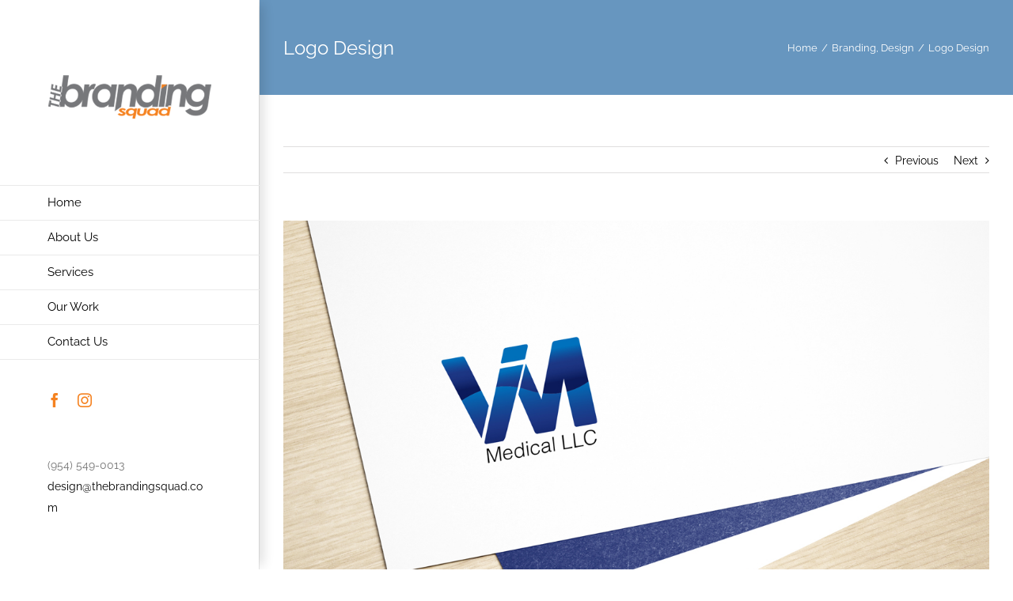

--- FILE ---
content_type: text/html; charset=UTF-8
request_url: https://thebrandingsquad.com/portfolio-items/logo-design/
body_size: 9381
content:

<!DOCTYPE html>
<html class="avada-html-layout-wide" lang="en-US" prefix="og: http://ogp.me/ns# fb: http://ogp.me/ns/fb#">
<head>
	<meta http-equiv="X-UA-Compatible" content="IE=edge" />
	<meta http-equiv="Content-Type" content="text/html; charset=utf-8"/>
	<meta name="viewport" content="width=device-width, initial-scale=1" />
	<title>Logo Design &#8211; The Branding Squad</title>
<meta name='robots' content='max-image-preview:large' />
<link rel='dns-prefetch' href='//s.w.org' />
<link rel="alternate" type="application/rss+xml" title="The Branding Squad &raquo; Feed" href="https://thebrandingsquad.com/feed/" />
<link rel="alternate" type="application/rss+xml" title="The Branding Squad &raquo; Comments Feed" href="https://thebrandingsquad.com/comments/feed/" />
					<link rel="shortcut icon" href="https://thebrandingsquad.com/wp-content/uploads/2019/05/favicon.png" type="image/x-icon" />
		
		
		
		
				<link rel="alternate" type="application/rss+xml" title="The Branding Squad &raquo; Logo Design Comments Feed" href="https://thebrandingsquad.com/portfolio-items/logo-design/feed/" />

		<meta property="og:title" content="Logo Design"/>
		<meta property="og:type" content="article"/>
		<meta property="og:url" content="https://thebrandingsquad.com/portfolio-items/logo-design/"/>
		<meta property="og:site_name" content="The Branding Squad"/>
		<meta property="og:description" content="Logo Concept and Design"/>

									<meta property="og:image" content="https://thebrandingsquad.com/wp-content/uploads/2014/09/papers_1.jpg"/>
									<script type="text/javascript">
			window._wpemojiSettings = {"baseUrl":"https:\/\/s.w.org\/images\/core\/emoji\/13.0.1\/72x72\/","ext":".png","svgUrl":"https:\/\/s.w.org\/images\/core\/emoji\/13.0.1\/svg\/","svgExt":".svg","source":{"concatemoji":"https:\/\/thebrandingsquad.com\/wp-includes\/js\/wp-emoji-release.min.js?ver=5.7.14"}};
			!function(e,a,t){var n,r,o,i=a.createElement("canvas"),p=i.getContext&&i.getContext("2d");function s(e,t){var a=String.fromCharCode;p.clearRect(0,0,i.width,i.height),p.fillText(a.apply(this,e),0,0);e=i.toDataURL();return p.clearRect(0,0,i.width,i.height),p.fillText(a.apply(this,t),0,0),e===i.toDataURL()}function c(e){var t=a.createElement("script");t.src=e,t.defer=t.type="text/javascript",a.getElementsByTagName("head")[0].appendChild(t)}for(o=Array("flag","emoji"),t.supports={everything:!0,everythingExceptFlag:!0},r=0;r<o.length;r++)t.supports[o[r]]=function(e){if(!p||!p.fillText)return!1;switch(p.textBaseline="top",p.font="600 32px Arial",e){case"flag":return s([127987,65039,8205,9895,65039],[127987,65039,8203,9895,65039])?!1:!s([55356,56826,55356,56819],[55356,56826,8203,55356,56819])&&!s([55356,57332,56128,56423,56128,56418,56128,56421,56128,56430,56128,56423,56128,56447],[55356,57332,8203,56128,56423,8203,56128,56418,8203,56128,56421,8203,56128,56430,8203,56128,56423,8203,56128,56447]);case"emoji":return!s([55357,56424,8205,55356,57212],[55357,56424,8203,55356,57212])}return!1}(o[r]),t.supports.everything=t.supports.everything&&t.supports[o[r]],"flag"!==o[r]&&(t.supports.everythingExceptFlag=t.supports.everythingExceptFlag&&t.supports[o[r]]);t.supports.everythingExceptFlag=t.supports.everythingExceptFlag&&!t.supports.flag,t.DOMReady=!1,t.readyCallback=function(){t.DOMReady=!0},t.supports.everything||(n=function(){t.readyCallback()},a.addEventListener?(a.addEventListener("DOMContentLoaded",n,!1),e.addEventListener("load",n,!1)):(e.attachEvent("onload",n),a.attachEvent("onreadystatechange",function(){"complete"===a.readyState&&t.readyCallback()})),(n=t.source||{}).concatemoji?c(n.concatemoji):n.wpemoji&&n.twemoji&&(c(n.twemoji),c(n.wpemoji)))}(window,document,window._wpemojiSettings);
		</script>
		<style type="text/css">
img.wp-smiley,
img.emoji {
	display: inline !important;
	border: none !important;
	box-shadow: none !important;
	height: 1em !important;
	width: 1em !important;
	margin: 0 .07em !important;
	vertical-align: -0.1em !important;
	background: none !important;
	padding: 0 !important;
}
</style>
	<link rel='stylesheet' id='layerslider-css'  href='https://thebrandingsquad.com/wp-content/plugins/LayerSlider/static/layerslider/css/layerslider.css?ver=6.8.2' type='text/css' media='all' />
<link rel='stylesheet' id='rs-plugin-settings-css'  href='https://thebrandingsquad.com/wp-content/plugins/revslider/public/assets/css/settings.css?ver=5.4.8.3' type='text/css' media='all' />
<style id='rs-plugin-settings-inline-css' type='text/css'>
#rs-demo-id {}
</style>
<link rel='stylesheet' id='avada-stylesheet-css'  href='https://thebrandingsquad.com/wp-content/themes/Avada/assets/css/style.min.css?ver=5.9' type='text/css' media='all' />
<!--[if IE]>
<link rel='stylesheet' id='avada-IE-css'  href='https://thebrandingsquad.com/wp-content/themes/Avada/assets/css/ie.min.css?ver=5.9' type='text/css' media='all' />
<style id='avada-IE-inline-css' type='text/css'>
.avada-select-parent .select-arrow{background-color:#ffffff}
.select-arrow{background-color:#ffffff}
</style>
<![endif]-->
<link rel='stylesheet' id='fusion-dynamic-css-css'  href='https://thebrandingsquad.com/wp-content/uploads/fusion-styles/40fc999ef55e68a870164b7070da918b.min.css?ver=5.7.14' type='text/css' media='all' />
<script type='text/javascript' id='layerslider-greensock-js-extra'>
/* <![CDATA[ */
var LS_Meta = {"v":"6.8.2"};
/* ]]> */
</script>
<script type='text/javascript' src='https://thebrandingsquad.com/wp-content/plugins/LayerSlider/static/layerslider/js/greensock.js?ver=1.19.0' id='layerslider-greensock-js'></script>
<script type='text/javascript' src='https://thebrandingsquad.com/wp-includes/js/jquery/jquery.min.js?ver=3.5.1' id='jquery-core-js'></script>
<script type='text/javascript' src='https://thebrandingsquad.com/wp-includes/js/jquery/jquery-migrate.min.js?ver=3.3.2' id='jquery-migrate-js'></script>
<script type='text/javascript' src='https://thebrandingsquad.com/wp-content/plugins/LayerSlider/static/layerslider/js/layerslider.kreaturamedia.jquery.js?ver=6.8.2' id='layerslider-js'></script>
<script type='text/javascript' src='https://thebrandingsquad.com/wp-content/plugins/LayerSlider/static/layerslider/js/layerslider.transitions.js?ver=6.8.2' id='layerslider-transitions-js'></script>
<script type='text/javascript' src='https://thebrandingsquad.com/wp-content/plugins/revslider/public/assets/js/jquery.themepunch.tools.min.js?ver=5.4.8.3' id='tp-tools-js'></script>
<script type='text/javascript' src='https://thebrandingsquad.com/wp-content/plugins/revslider/public/assets/js/jquery.themepunch.revolution.min.js?ver=5.4.8.3' id='revmin-js'></script>
<meta name="generator" content="Powered by LayerSlider 6.8.2 - Multi-Purpose, Responsive, Parallax, Mobile-Friendly Slider Plugin for WordPress." />
<!-- LayerSlider updates and docs at: https://layerslider.kreaturamedia.com -->
<link rel="https://api.w.org/" href="https://thebrandingsquad.com/wp-json/" /><link rel="EditURI" type="application/rsd+xml" title="RSD" href="https://thebrandingsquad.com/xmlrpc.php?rsd" />
<link rel="wlwmanifest" type="application/wlwmanifest+xml" href="https://thebrandingsquad.com/wp-includes/wlwmanifest.xml" /> 
<meta name="generator" content="WordPress 5.7.14" />
<link rel="canonical" href="https://thebrandingsquad.com/portfolio-items/logo-design/" />
<link rel='shortlink' href='https://thebrandingsquad.com/?p=12451' />
<link rel="alternate" type="application/json+oembed" href="https://thebrandingsquad.com/wp-json/oembed/1.0/embed?url=https%3A%2F%2Fthebrandingsquad.com%2Fportfolio-items%2Flogo-design%2F" />
<link rel="alternate" type="text/xml+oembed" href="https://thebrandingsquad.com/wp-json/oembed/1.0/embed?url=https%3A%2F%2Fthebrandingsquad.com%2Fportfolio-items%2Flogo-design%2F&#038;format=xml" />
<style type="text/css">.recentcomments a{display:inline !important;padding:0 !important;margin:0 !important;}</style><meta name="generator" content="Powered by Slider Revolution 5.4.8.3 - responsive, Mobile-Friendly Slider Plugin for WordPress with comfortable drag and drop interface." />
<script type="text/javascript">function setREVStartSize(e){									
						try{ e.c=jQuery(e.c);var i=jQuery(window).width(),t=9999,r=0,n=0,l=0,f=0,s=0,h=0;
							if(e.responsiveLevels&&(jQuery.each(e.responsiveLevels,function(e,f){f>i&&(t=r=f,l=e),i>f&&f>r&&(r=f,n=e)}),t>r&&(l=n)),f=e.gridheight[l]||e.gridheight[0]||e.gridheight,s=e.gridwidth[l]||e.gridwidth[0]||e.gridwidth,h=i/s,h=h>1?1:h,f=Math.round(h*f),"fullscreen"==e.sliderLayout){var u=(e.c.width(),jQuery(window).height());if(void 0!=e.fullScreenOffsetContainer){var c=e.fullScreenOffsetContainer.split(",");if (c) jQuery.each(c,function(e,i){u=jQuery(i).length>0?u-jQuery(i).outerHeight(!0):u}),e.fullScreenOffset.split("%").length>1&&void 0!=e.fullScreenOffset&&e.fullScreenOffset.length>0?u-=jQuery(window).height()*parseInt(e.fullScreenOffset,0)/100:void 0!=e.fullScreenOffset&&e.fullScreenOffset.length>0&&(u-=parseInt(e.fullScreenOffset,0))}f=u}else void 0!=e.minHeight&&f<e.minHeight&&(f=e.minHeight);e.c.closest(".rev_slider_wrapper").css({height:f})					
						}catch(d){console.log("Failure at Presize of Slider:"+d)}						
					};</script>

		
	<script type="text/javascript">
		var doc = document.documentElement;
		doc.setAttribute('data-useragent', navigator.userAgent);
	</script>

	</head>

<body data-rsssl=1 class="avada_portfolio-template-default single single-avada_portfolio postid-12451 single-format-standard fusion-image-hovers fusion-body ltr fusion-sticky-header no-tablet-sticky-header no-mobile-sticky-header no-mobile-slidingbar fusion-disable-outline fusion-sub-menu-fade mobile-logo-pos-left layout-wide-mode side-header side-header-left menu-text-align-left mobile-menu-design-modern fusion-show-pagination-text fusion-header-layout-v1 avada-responsive avada-footer-fx-bg-parallax fusion-search-form-classic fusion-avatar-square">
	<a class="skip-link screen-reader-text" href="#content">Skip to content</a>
				<div id="wrapper" class="">
		<div id="home" style="position:relative;top:-1px;"></div>
							
<div id="side-header-sticky"></div>
<div id="side-header" class="clearfix fusion-mobile-menu-design-modern fusion-sticky-logo-1 fusion-mobile-logo-1 fusion-sticky-menu- header-shadow">
	<div class="side-header-wrapper">
								<div class="side-header-content fusion-logo-left fusion-mobile-logo-1">
				<div class="fusion-logo" data-margin-top="40px" data-margin-bottom="40px" data-margin-left="0px" data-margin-right="0px">
			<a class="fusion-logo-link"  href="https://thebrandingsquad.com/" >

						<!-- standard logo -->
			<img src="https://thebrandingsquad.com/wp-content/uploads/2019/04/agency_logo2x-1.png" srcset="https://thebrandingsquad.com/wp-content/uploads/2019/04/agency_logo2x-1.png 1x, https://thebrandingsquad.com/wp-content/uploads/2019/04/agency_logo2x-150x150-1.png 2x" width="350" height="259" style="max-height:259px;height:auto;" alt="The Branding Squad Logo" data-retina_logo_url="https://thebrandingsquad.com/wp-content/uploads/2019/04/agency_logo2x-150x150-1.png" class="fusion-standard-logo" />

											<!-- mobile logo -->
				<img src="https://thebrandingsquad.com/wp-content/uploads/2019/04/agency_logo_mobile1x.png" srcset="https://thebrandingsquad.com/wp-content/uploads/2019/04/agency_logo_mobile1x.png 1x, https://thebrandingsquad.com/wp-content/uploads/2019/04/agency_logo_mobile2x.png 2x" width="223" height="86" style="max-height:86px;height:auto;" alt="The Branding Squad Logo" data-retina_logo_url="https://thebrandingsquad.com/wp-content/uploads/2019/04/agency_logo_mobile2x.png" class="fusion-mobile-logo" />
			
					</a>
		</div>		</div>
		<div class="fusion-main-menu-container fusion-logo-menu-left">
			<nav class="fusion-main-menu" aria-label="Main Menu"><ul id="menu-agency-main-menu" class="fusion-menu"><li  id="menu-item-10896"  class="menu-item menu-item-type-post_type menu-item-object-page menu-item-home menu-item-10896"  data-item-id="10896"><a  href="https://thebrandingsquad.com/" class="fusion-bar-highlight"><span class="menu-text">Home</span></a></li><li  id="menu-item-10894"  class="menu-item menu-item-type-post_type menu-item-object-page menu-item-10894"  data-item-id="10894"><a  href="https://thebrandingsquad.com/about-us/" class="fusion-bar-highlight"><span class="menu-text">About Us</span></a></li><li  id="menu-item-10891"  class="menu-item menu-item-type-post_type menu-item-object-page menu-item-10891"  data-item-id="10891"><a  href="https://thebrandingsquad.com/services/" class="fusion-bar-highlight"><span class="menu-text">Services</span></a></li><li  id="menu-item-10893"  class="menu-item menu-item-type-post_type menu-item-object-page menu-item-has-children menu-item-10893 fusion-dropdown-menu"  data-item-id="10893"><a  href="https://thebrandingsquad.com/our-work/" class="fusion-bar-highlight"><span class="menu-text">Our Work</span></a><ul role="menu" class="sub-menu"><li  id="menu-item-12363"  class="menu-item menu-item-type-post_type menu-item-object-page menu-item-12363 fusion-dropdown-submenu" ><a  href="https://thebrandingsquad.com/our-work/" class="fusion-bar-highlight"><span>All Projects</span></a></li><li  id="menu-item-13252"  class="menu-item menu-item-type-custom menu-item-object-custom menu-item-13252 fusion-dropdown-submenu" ><a  href="/tbsweb/portfolio-items/branding-identity/" class="fusion-bar-highlight"><span>Case Study 1</span></a></li></ul></li><li  id="menu-item-10892"  class="menu-item menu-item-type-post_type menu-item-object-page menu-item-10892"  data-item-id="10892"><a  href="https://thebrandingsquad.com/contact-us/" class="fusion-bar-highlight"><span class="menu-text">Contact Us</span></a></li></ul></nav>	<div class="fusion-mobile-menu-icons">
							<a href="#" class="fusion-icon fusion-icon-bars" aria-label="Toggle mobile menu" aria-expanded="false"></a>
		
		
		
			</div>
	
<nav class="fusion-mobile-nav-holder fusion-mobile-menu-text-align-left" aria-label="Main Menu Mobile"></nav>

		</div>

		
								
			<div class="side-header-content side-header-content-1-2">
									<div class="side-header-content-1 fusion-clearfix">
					<div class="fusion-social-links-header"><div class="fusion-social-networks"><div class="fusion-social-networks-wrapper"><a  class="fusion-social-network-icon fusion-tooltip fusion-facebook fusion-icon-facebook" style="color:#f58220;" href="https://www.facebook.com/brandingsquadmiami/" target="_blank" rel="noopener noreferrer" data-placement="top" data-title="Facebook" data-toggle="tooltip" title="Facebook"><span class="screen-reader-text">Facebook</span></a><a  class="fusion-social-network-icon fusion-tooltip fusion-instagram fusion-icon-instagram" style="color:#f58220;" href="https://www.instagram.com/thebrandingsquad_corp/" target="_blank" rel="noopener noreferrer" data-placement="top" data-title="Instagram" data-toggle="tooltip" title="Instagram"><span class="screen-reader-text">Instagram</span></a></div></div></div>					</div>
													<div class="side-header-content-2 fusion-clearfix">
					<div class="fusion-contact-info">(954) 549-0013<br /><a href="mailto:&#100;&#101;sign&#64;&#116;he&#98;ra&#110;&#100;ing&#115;qu&#97;d&#46;&#99;&#111;&#109;">&#100;&#101;sign&#64;&#116;he&#98;ra&#110;&#100;ing&#115;qu&#97;d&#46;&#99;&#111;&#109;</a></div>					</div>
							</div>
		
		
					</div>
	<style>
	.side-header-styling-wrapper > div {
		display: none !important;
	}

	.side-header-styling-wrapper .side-header-background-image,
	.side-header-styling-wrapper .side-header-background-color,
	.side-header-styling-wrapper .side-header-border {
		display: block !important;
	}
	</style>
	<div class="side-header-styling-wrapper" style="overflow:hidden;">
		<div class="side-header-background-image"></div>
		<div class="side-header-background-color"></div>
		<div class="side-header-border"></div>
	</div>
</div>

		
		
		<div id="sliders-container">
					</div>
				
		
					<div class="fusion-page-title-bar fusion-page-title-bar-none fusion-page-title-bar-left">
	<div class="fusion-page-title-row">
		<div class="fusion-page-title-wrapper">
			<div class="fusion-page-title-captions">

																			<h1 class="entry-title">Logo Design</h1>

									
				
			</div>

												<div class="fusion-page-title-secondary">
						<div class="fusion-breadcrumbs"><span itemscope itemtype="http://data-vocabulary.org/Breadcrumb"><a itemprop="url" href="https://thebrandingsquad.com"><span itemprop="title">Home</span></a></span><span class="fusion-breadcrumb-sep">/</span><span itemscope itemtype="http://data-vocabulary.org/Breadcrumb"><a itemprop="url" href="https://thebrandingsquad.com/portfolio_category/branding/"><span itemprop="title">Branding</span></a></span>, <span ><a  href="https://thebrandingsquad.com/portfolio_category/graphic-design/"><span >Design</span></a></span><span class="fusion-breadcrumb-sep">/</span><span class="breadcrumb-leaf">Logo Design</span></div>					</div>
							
		</div>
	</div>
</div>
				
				<main id="main" class="clearfix " style="">
			<div class="fusion-row" style="">
<div id="content" class="portfolio-full" style="width: 100%;">
	
				<div class="single-navigation clearfix">
			
											<a href="https://thebrandingsquad.com/portfolio-items/business-cards-2/" rel="prev">Previous</a>
			
			
											<a href="https://thebrandingsquad.com/portfolio-items/website-development/" rel="next">Next</a>
					</div>
	
					<article id="post-12451" class="post-12451 avada_portfolio type-avada_portfolio status-publish format-standard has-post-thumbnail hentry portfolio_category-branding portfolio_category-graphic-design portfolio_skills-branding portfolio_skills-graphic-design portfolio_skills-logo-design">
			
																		<div class="fusion-flexslider flexslider fusion-post-slideshow post-slideshow fusion-flexslider-loading">
							<ul class="slides">
																									<li>
																																												<a href="https://thebrandingsquad.com/wp-content/uploads/2014/09/papers_1.jpg" data-rel="iLightbox[gallery12451]" title="papers_1" data-title="papers_1" data-caption="">
													<span class="screen-reader-text">View Larger Image</span>
													<img width="1170" height="700" src="https://thebrandingsquad.com/wp-content/uploads/2014/09/papers_1.jpg" class="attachment-full size-full wp-post-image" alt="" loading="lazy" />												</a>
																														</li>
																																																																																																																																																																											</ul>
						</div>
												
						<div class="project-content">
				<span class="entry-title rich-snippet-hidden">Logo Design</span><span class="vcard rich-snippet-hidden"><span class="fn"><a href="https://thebrandingsquad.com/author/cef1971/" title="Posts by cef1971" rel="author">cef1971</a></span></span><span class="updated rich-snippet-hidden">2019-04-30T20:56:59+00:00</span>				<div class="project-description post-content fusion-project-description-details" style="">
											<h3 style="">Project Description</h3>										<p>Logo Concept and Design</p>
									</div>

									<div class="project-info">
												<h3>Project Details</h3>
													<div class="project-info-box">
								<h4>Skills Needed:</h4>								<div class="project-terms">
									<a href="https://thebrandingsquad.com/portfolio_skills/branding/" rel="tag">Branding</a><br /><a href="https://thebrandingsquad.com/portfolio_skills/graphic-design/" rel="tag">Design</a><br /><a href="https://thebrandingsquad.com/portfolio_skills/logo-design/" rel="tag">Logo Design</a>								</div>
							</div>
						
													<div class="project-info-box">
								<h4>Categories:</h4>								<div class="project-terms">
									<a href="https://thebrandingsquad.com/portfolio_category/branding/" rel="tag">Branding</a><br /><a href="https://thebrandingsquad.com/portfolio_category/graphic-design/" rel="tag">Design</a>								</div>
							</div>
						
						
						
						
						
						
																	</div>
							</div>

			<div class="portfolio-sep"></div>
															<section class="related-posts single-related-posts">
					<div class="fusion-title fusion-title-size-three sep-" style="margin-top:0px;margin-bottom:30px;">
					<h3 class="title-heading-left" style="margin:0;">
						Related Projects					</h3>
					<div class="title-sep-container">
						<div class="title-sep sep-"></div>
					</div>
				</div>
				
	
	
	
	
				<div class="fusion-carousel fusion-carousel-title-below-image" data-imagesize="fixed" data-metacontent="yes" data-autoplay="no" data-touchscroll="no" data-columns="3" data-itemmargin="20px" data-itemwidth="180" data-touchscroll="yes" data-scrollitems="">
		<div class="fusion-carousel-positioner">
			<ul class="fusion-carousel-holder">
																							<li class="fusion-carousel-item">
						<div class="fusion-carousel-item-wrapper">
							

<div  class="fusion-image-wrapper fusion-image-size-fixed" aria-haspopup="true">
	
	
				<img src="https://thebrandingsquad.com/wp-content/uploads/2019/05/vehicle-wrap-500x383.jpg" srcset="https://thebrandingsquad.com/wp-content/uploads/2019/05/vehicle-wrap-500x383.jpg 1x, https://thebrandingsquad.com/wp-content/uploads/2019/05/vehicle-wrap-500x383@2x.jpg 2x" width="500" height="383" alt="Vehicle Wrap" />


		<div class="fusion-rollover">
	<div class="fusion-rollover-content">

														<a class="fusion-rollover-link" href="https://thebrandingsquad.com/portfolio-items/vehicle-wrap/">Vehicle Wrap</a>
			
														
								
													<div class="fusion-rollover-sep"></div>
				
																		<a class="fusion-rollover-gallery" href="https://thebrandingsquad.com/wp-content/uploads/2019/05/vehicle-wrap.jpg" data-id="13325" data-rel="iLightbox[gallery]" data-title="vehicle-wrap" data-caption="">
						Gallery					</a>
														
				
								
								
		
				<a class="fusion-link-wrapper" href="https://thebrandingsquad.com/portfolio-items/vehicle-wrap/" aria-label="Vehicle Wrap"></a>
	</div>
</div>

	
</div>
																							<h4 class="fusion-carousel-title">
									<a class="fusion-related-posts-title-link" href="https://thebrandingsquad.com/portfolio-items/vehicle-wrap/" target="_self" title="Vehicle Wrap">Vehicle Wrap</a>
								</h4>

								<div class="fusion-carousel-meta">
									<span class="fusion-date">May 2nd, 2019</span>

																			<span class="fusion-inline-sep">|</span>
										<span><a href="https://thebrandingsquad.com/portfolio-items/vehicle-wrap/#respond">0 Comments</a></span>
																	</div><!-- fusion-carousel-meta -->
													</div><!-- fusion-carousel-item-wrapper -->
					</li>
																			<li class="fusion-carousel-item">
						<div class="fusion-carousel-item-wrapper">
							

<div  class="fusion-image-wrapper fusion-image-size-fixed" aria-haspopup="true">
	
	
				<img src="https://thebrandingsquad.com/wp-content/uploads/2019/05/cd-booklets-500x383.jpg" srcset="https://thebrandingsquad.com/wp-content/uploads/2019/05/cd-booklets-500x383.jpg 1x, https://thebrandingsquad.com/wp-content/uploads/2019/05/cd-booklets-500x383@2x.jpg 2x" width="500" height="383" alt="CD Booklets" />


		<div class="fusion-rollover">
	<div class="fusion-rollover-content">

														<a class="fusion-rollover-link" href="https://thebrandingsquad.com/portfolio-items/cd-booklets/">CD Booklets</a>
			
														
								
													<div class="fusion-rollover-sep"></div>
				
																		<a class="fusion-rollover-gallery" href="https://thebrandingsquad.com/wp-content/uploads/2019/05/cd-booklets.jpg" data-id="13306" data-rel="iLightbox[gallery]" data-title="cd-booklets" data-caption="">
						Gallery					</a>
														
				
								
								
		
				<a class="fusion-link-wrapper" href="https://thebrandingsquad.com/portfolio-items/cd-booklets/" aria-label="CD Booklets"></a>
	</div>
</div>

	
</div>
																							<h4 class="fusion-carousel-title">
									<a class="fusion-related-posts-title-link" href="https://thebrandingsquad.com/portfolio-items/cd-booklets/" target="_self" title="CD Booklets">CD Booklets</a>
								</h4>

								<div class="fusion-carousel-meta">
									<span class="fusion-date">May 1st, 2019</span>

																			<span class="fusion-inline-sep">|</span>
										<span><a href="https://thebrandingsquad.com/portfolio-items/cd-booklets/#respond">0 Comments</a></span>
																	</div><!-- fusion-carousel-meta -->
													</div><!-- fusion-carousel-item-wrapper -->
					</li>
																			<li class="fusion-carousel-item">
						<div class="fusion-carousel-item-wrapper">
							

<div  class="fusion-image-wrapper fusion-image-size-fixed" aria-haspopup="true">
	
	
				<img src="https://thebrandingsquad.com/wp-content/uploads/2014/09/bus_cards_1-500x383.jpg" srcset="https://thebrandingsquad.com/wp-content/uploads/2014/09/bus_cards_1-500x383.jpg 1x, https://thebrandingsquad.com/wp-content/uploads/2014/09/bus_cards_1-500x383@2x.jpg 2x" width="500" height="383" alt="Branding Identity" />


		<div class="fusion-rollover">
	<div class="fusion-rollover-content">

														<a class="fusion-rollover-link" href="https://thebrandingsquad.com/portfolio-items/branding-identity/">Branding Identity</a>
			
														
								
													<div class="fusion-rollover-sep"></div>
				
																		<a class="fusion-rollover-gallery" href="https://thebrandingsquad.com/wp-content/uploads/2014/09/bus_cards_1.jpg" data-id="10863" data-rel="iLightbox[gallery]" data-title="bus_cards_1" data-caption="">
						Gallery					</a>
														
				
								
								
		
				<a class="fusion-link-wrapper" href="https://thebrandingsquad.com/portfolio-items/branding-identity/" aria-label="Branding Identity"></a>
	</div>
</div>

	
</div>
																							<h4 class="fusion-carousel-title">
									<a class="fusion-related-posts-title-link" href="https://thebrandingsquad.com/portfolio-items/branding-identity/" target="_self" title="Branding Identity">Branding Identity</a>
								</h4>

								<div class="fusion-carousel-meta">
									<span class="fusion-date">September 10th, 2014</span>

																			<span class="fusion-inline-sep">|</span>
										<span><a href="https://thebrandingsquad.com/portfolio-items/branding-identity/#respond">0 Comments</a></span>
																	</div><!-- fusion-carousel-meta -->
													</div><!-- fusion-carousel-item-wrapper -->
					</li>
																			<li class="fusion-carousel-item">
						<div class="fusion-carousel-item-wrapper">
							

<div  class="fusion-image-wrapper fusion-image-size-fixed" aria-haspopup="true">
	
	
				<img src="https://thebrandingsquad.com/wp-content/uploads/2014/09/bc-michin-1-500x383.jpg" srcset="https://thebrandingsquad.com/wp-content/uploads/2014/09/bc-michin-1-500x383.jpg 1x, https://thebrandingsquad.com/wp-content/uploads/2014/09/bc-michin-1-500x383@2x.jpg 2x" width="500" height="383" alt="Business Cards" />


		<div class="fusion-rollover">
	<div class="fusion-rollover-content">

														<a class="fusion-rollover-link" href="https://thebrandingsquad.com/portfolio-items/business-cards/">Business Cards</a>
			
														
								
													<div class="fusion-rollover-sep"></div>
				
																		<a class="fusion-rollover-gallery" href="https://thebrandingsquad.com/wp-content/uploads/2014/09/bc-michin-1.jpg" data-id="10825" data-rel="iLightbox[gallery]" data-title="bc-michin" data-caption="">
						Gallery					</a>
														
				
								
								
		
				<a class="fusion-link-wrapper" href="https://thebrandingsquad.com/portfolio-items/business-cards/" aria-label="Business Cards"></a>
	</div>
</div>

	
</div>
																							<h4 class="fusion-carousel-title">
									<a class="fusion-related-posts-title-link" href="https://thebrandingsquad.com/portfolio-items/business-cards/" target="_self" title="Business Cards">Business Cards</a>
								</h4>

								<div class="fusion-carousel-meta">
									<span class="fusion-date">September 10th, 2014</span>

																			<span class="fusion-inline-sep">|</span>
										<span><a href="https://thebrandingsquad.com/portfolio-items/business-cards/#respond">0 Comments</a></span>
																	</div><!-- fusion-carousel-meta -->
													</div><!-- fusion-carousel-item-wrapper -->
					</li>
																			<li class="fusion-carousel-item">
						<div class="fusion-carousel-item-wrapper">
							

<div  class="fusion-image-wrapper fusion-image-size-fixed" aria-haspopup="true">
	
	
				<img src="https://thebrandingsquad.com/wp-content/uploads/2014/09/controls-500x383.jpg" srcset="https://thebrandingsquad.com/wp-content/uploads/2014/09/controls-500x383.jpg 1x, https://thebrandingsquad.com/wp-content/uploads/2014/09/controls-500x383@2x.jpg 2x" width="500" height="383" alt="Business Cards" />


		<div class="fusion-rollover">
	<div class="fusion-rollover-content">

														<a class="fusion-rollover-link" href="https://thebrandingsquad.com/portfolio-items/business-cards-2/">Business Cards</a>
			
														
								
													<div class="fusion-rollover-sep"></div>
				
																		<a class="fusion-rollover-gallery" href="https://thebrandingsquad.com/wp-content/uploads/2014/09/controls.jpg" data-id="10845" data-rel="iLightbox[gallery]" data-title="controls" data-caption="">
						Gallery					</a>
														
				
								
								
		
				<a class="fusion-link-wrapper" href="https://thebrandingsquad.com/portfolio-items/business-cards-2/" aria-label="Business Cards"></a>
	</div>
</div>

	
</div>
																							<h4 class="fusion-carousel-title">
									<a class="fusion-related-posts-title-link" href="https://thebrandingsquad.com/portfolio-items/business-cards-2/" target="_self" title="Business Cards">Business Cards</a>
								</h4>

								<div class="fusion-carousel-meta">
									<span class="fusion-date">September 10th, 2014</span>

																			<span class="fusion-inline-sep">|</span>
										<span><a href="https://thebrandingsquad.com/portfolio-items/business-cards-2/#respond">0 Comments</a></span>
																	</div><!-- fusion-carousel-meta -->
													</div><!-- fusion-carousel-item-wrapper -->
					</li>
																			<li class="fusion-carousel-item">
						<div class="fusion-carousel-item-wrapper">
							

<div  class="fusion-image-wrapper fusion-image-size-fixed" aria-haspopup="true">
	
	
				<img src="https://thebrandingsquad.com/wp-content/uploads/2014/09/tshirt-500x383.jpg" srcset="https://thebrandingsquad.com/wp-content/uploads/2014/09/tshirt-500x383.jpg 1x, https://thebrandingsquad.com/wp-content/uploads/2014/09/tshirt-500x383@2x.jpg 2x" width="500" height="383" alt="T-Shirt Printing" />


		<div class="fusion-rollover">
	<div class="fusion-rollover-content">

														<a class="fusion-rollover-link" href="https://thebrandingsquad.com/portfolio-items/iaculis-eu-gigni/">T-Shirt Printing</a>
			
														
								
													<div class="fusion-rollover-sep"></div>
				
																		<a class="fusion-rollover-gallery" href="https://thebrandingsquad.com/wp-content/uploads/2014/09/tshirt.jpg" data-id="10847" data-rel="iLightbox[gallery]" data-title="tshirt" data-caption="">
						Gallery					</a>
														
				
								
								
		
				<a class="fusion-link-wrapper" href="https://thebrandingsquad.com/portfolio-items/iaculis-eu-gigni/" aria-label="T-Shirt Printing"></a>
	</div>
</div>

	
</div>
																							<h4 class="fusion-carousel-title">
									<a class="fusion-related-posts-title-link" href="https://thebrandingsquad.com/portfolio-items/iaculis-eu-gigni/" target="_self" title="T-Shirt Printing">T-Shirt Printing</a>
								</h4>

								<div class="fusion-carousel-meta">
									<span class="fusion-date">September 10th, 2014</span>

																			<span class="fusion-inline-sep">|</span>
										<span><a href="https://thebrandingsquad.com/portfolio-items/iaculis-eu-gigni/#respond">0 Comments</a></span>
																	</div><!-- fusion-carousel-meta -->
													</div><!-- fusion-carousel-item-wrapper -->
					</li>
																			<li class="fusion-carousel-item">
						<div class="fusion-carousel-item-wrapper">
							

<div  class="fusion-image-wrapper fusion-image-size-fixed" aria-haspopup="true">
	
	
				<img src="https://thebrandingsquad.com/wp-content/uploads/2014/09/icon-500x383.jpg" srcset="https://thebrandingsquad.com/wp-content/uploads/2014/09/icon-500x383.jpg 1x, https://thebrandingsquad.com/wp-content/uploads/2014/09/icon-500x383@2x.jpg 2x" width="500" height="383" alt="Flyers and Postcards" />


		<div class="fusion-rollover">
	<div class="fusion-rollover-content">

														<a class="fusion-rollover-link" href="https://thebrandingsquad.com/portfolio-items/flyers-postcards/">Flyers and Postcards</a>
			
														
								
													<div class="fusion-rollover-sep"></div>
				
																		<a class="fusion-rollover-gallery" href="https://thebrandingsquad.com/wp-content/uploads/2014/09/icon.jpg" data-id="10850" data-rel="iLightbox[gallery]" data-title="icon" data-caption="">
						Gallery					</a>
														
				
								
								
		
				<a class="fusion-link-wrapper" href="https://thebrandingsquad.com/portfolio-items/flyers-postcards/" aria-label="Flyers and Postcards"></a>
	</div>
</div>

	
</div>
																							<h4 class="fusion-carousel-title">
									<a class="fusion-related-posts-title-link" href="https://thebrandingsquad.com/portfolio-items/flyers-postcards/" target="_self" title="Flyers and Postcards">Flyers and Postcards</a>
								</h4>

								<div class="fusion-carousel-meta">
									<span class="fusion-date">September 10th, 2014</span>

																			<span class="fusion-inline-sep">|</span>
										<span><a href="https://thebrandingsquad.com/portfolio-items/flyers-postcards/#respond">0 Comments</a></span>
																	</div><!-- fusion-carousel-meta -->
													</div><!-- fusion-carousel-item-wrapper -->
					</li>
																			<li class="fusion-carousel-item">
						<div class="fusion-carousel-item-wrapper">
							

<div  class="fusion-image-wrapper fusion-image-size-fixed" aria-haspopup="true">
	
	
				<img src="https://thebrandingsquad.com/wp-content/uploads/2014/09/cd_1-500x383.jpg" srcset="https://thebrandingsquad.com/wp-content/uploads/2014/09/cd_1-500x383.jpg 1x, https://thebrandingsquad.com/wp-content/uploads/2014/09/cd_1-500x383@2x.jpg 2x" width="500" height="383" alt="Logo Design" />


		<div class="fusion-rollover">
	<div class="fusion-rollover-content">

														<a class="fusion-rollover-link" href="https://thebrandingsquad.com/portfolio-items/logo-design-2/">Logo Design</a>
			
														
								
													<div class="fusion-rollover-sep"></div>
				
																		<a class="fusion-rollover-gallery" href="https://thebrandingsquad.com/wp-content/uploads/2014/09/cd_1.jpg" data-id="10855" data-rel="iLightbox[gallery]" data-title="cd_1" data-caption="">
						Gallery					</a>
														
				
								
								
		
				<a class="fusion-link-wrapper" href="https://thebrandingsquad.com/portfolio-items/logo-design-2/" aria-label="Logo Design"></a>
	</div>
</div>

	
</div>
																							<h4 class="fusion-carousel-title">
									<a class="fusion-related-posts-title-link" href="https://thebrandingsquad.com/portfolio-items/logo-design-2/" target="_self" title="Logo Design">Logo Design</a>
								</h4>

								<div class="fusion-carousel-meta">
									<span class="fusion-date">September 10th, 2014</span>

																			<span class="fusion-inline-sep">|</span>
										<span><a href="https://thebrandingsquad.com/portfolio-items/logo-design-2/#respond">0 Comments</a></span>
																	</div><!-- fusion-carousel-meta -->
													</div><!-- fusion-carousel-item-wrapper -->
					</li>
							</ul><!-- fusion-carousel-holder -->
										<div class="fusion-carousel-nav">
					<span class="fusion-nav-prev"></span>
					<span class="fusion-nav-next"></span>
				</div>
			
		</div><!-- fusion-carousel-positioner -->
	</div><!-- fusion-carousel -->
</section><!-- related-posts -->


													</article>
	</div>
					
				</div>  <!-- fusion-row -->
			</main>  <!-- #main -->
			
			
			
										
				<div class="fusion-footer">
					
	
	<footer id="footer" class="fusion-footer-copyright-area">
		<div class="fusion-row">
			<div class="fusion-copyright-content">

				<div class="fusion-copyright-notice">
		<div>
		© Copyright - <script>document.write(new Date().getFullYear());</script>   |   The Branding Squad   |   All Rights Reserved	</div>
</div>
<div class="fusion-social-links-footer">
	<div class="fusion-social-networks"><div class="fusion-social-networks-wrapper"><a  class="fusion-social-network-icon fusion-tooltip fusion-facebook fusion-icon-facebook" style="color:#f58220;" href="https://www.facebook.com/brandingsquadmiami/" target="_blank" rel="noopener noreferrer" data-placement="top" data-title="Facebook" data-toggle="tooltip" title="Facebook"><span class="screen-reader-text">Facebook</span></a><a  class="fusion-social-network-icon fusion-tooltip fusion-instagram fusion-icon-instagram" style="color:#f58220;" href="https://www.instagram.com/thebrandingsquad_corp/" target="_blank" rel="noopener noreferrer" data-placement="top" data-title="Instagram" data-toggle="tooltip" title="Instagram"><span class="screen-reader-text">Instagram</span></a></div></div></div>

			</div> <!-- fusion-fusion-copyright-content -->
		</div> <!-- fusion-row -->
	</footer> <!-- #footer -->
				</div> <!-- fusion-footer -->

									</div> <!-- wrapper -->

								<a class="fusion-one-page-text-link fusion-page-load-link"></a>

						<script type="text/javascript">
				jQuery( document ).ready( function() {
					var ajaxurl = 'https://thebrandingsquad.com/wp-admin/admin-ajax.php';
					if ( 0 < jQuery( '.fusion-login-nonce' ).length ) {
						jQuery.get( ajaxurl, { 'action': 'fusion_login_nonce' }, function( response ) {
							jQuery( '.fusion-login-nonce' ).html( response );
						});
					}
				});
				</script>
				<script type='text/javascript' id='contact-form-7-js-extra'>
/* <![CDATA[ */
var wpcf7 = {"apiSettings":{"root":"https:\/\/thebrandingsquad.com\/wp-json\/contact-form-7\/v1","namespace":"contact-form-7\/v1"}};
/* ]]> */
</script>
<script type='text/javascript' src='https://thebrandingsquad.com/wp-content/plugins/contact-form-7/includes/js/scripts.js?ver=5.1.1' id='contact-form-7-js'></script>
<script type='text/javascript' src='https://thebrandingsquad.com/wp-includes/js/comment-reply.min.js?ver=5.7.14' id='comment-reply-js'></script>
<script type='text/javascript' src='https://thebrandingsquad.com/wp-content/themes/Avada/includes/lib/assets/min/js/library/isotope.js?ver=3.0.4' id='isotope-js'></script>
<script type='text/javascript' src='https://thebrandingsquad.com/wp-content/themes/Avada/includes/lib/assets/min/js/library/jquery.infinitescroll.js?ver=2.1' id='jquery-infinite-scroll-js'></script>
<script type='text/javascript' src='https://thebrandingsquad.com/wp-content/plugins/fusion-core/js/min/avada-faqs.js?ver=1' id='avada-faqs-js'></script>
<script type='text/javascript' src='https://thebrandingsquad.com/wp-content/themes/Avada/includes/lib/assets/min/js/library/modernizr.js?ver=3.3.1' id='modernizr-js'></script>
<script type='text/javascript' src='https://thebrandingsquad.com/wp-content/themes/Avada/includes/lib/assets/min/js/library/jquery.fitvids.js?ver=1.1' id='jquery-fitvids-js'></script>
<script type='text/javascript' id='fusion-video-general-js-extra'>
/* <![CDATA[ */
var fusionVideoGeneralVars = {"status_vimeo":"1","status_yt":"1"};
/* ]]> */
</script>
<script type='text/javascript' src='https://thebrandingsquad.com/wp-content/themes/Avada/includes/lib/assets/min/js/library/fusion-video-general.js?ver=1' id='fusion-video-general-js'></script>
<script type='text/javascript' id='jquery-lightbox-js-extra'>
/* <![CDATA[ */
var fusionLightboxVideoVars = {"lightbox_video_width":"1280","lightbox_video_height":"720"};
/* ]]> */
</script>
<script type='text/javascript' src='https://thebrandingsquad.com/wp-content/themes/Avada/includes/lib/assets/min/js/library/jquery.ilightbox.js?ver=2.2.3' id='jquery-lightbox-js'></script>
<script type='text/javascript' src='https://thebrandingsquad.com/wp-content/themes/Avada/includes/lib/assets/min/js/library/jquery.mousewheel.js?ver=3.0.6' id='jquery-mousewheel-js'></script>
<script type='text/javascript' id='fusion-lightbox-js-extra'>
/* <![CDATA[ */
var fusionLightboxVars = {"status_lightbox":"1","lightbox_gallery":"","lightbox_skin":"metro-white","lightbox_title":"","lightbox_arrows":"1","lightbox_slideshow_speed":"5000","lightbox_autoplay":"","lightbox_opacity":"0.95","lightbox_desc":"1","lightbox_social":"","lightbox_deeplinking":"1","lightbox_path":"horizontal","lightbox_post_images":"1","lightbox_animation_speed":"Fast"};
/* ]]> */
</script>
<script type='text/javascript' src='https://thebrandingsquad.com/wp-content/themes/Avada/includes/lib/assets/min/js/general/fusion-lightbox.js?ver=1' id='fusion-lightbox-js'></script>
<script type='text/javascript' src='https://thebrandingsquad.com/wp-content/themes/Avada/includes/lib/assets/min/js/library/imagesLoaded.js?ver=3.1.8' id='images-loaded-js'></script>
<script type='text/javascript' src='https://thebrandingsquad.com/wp-content/themes/Avada/includes/lib/assets/min/js/library/packery.js?ver=2.0.0' id='packery-js'></script>
<script type='text/javascript' id='avada-portfolio-js-extra'>
/* <![CDATA[ */
var avadaPortfolioVars = {"lightbox_behavior":"all","infinite_finished_msg":"<em>All items displayed.<\/em>","infinite_blog_text":"<em>Loading the next set of posts...<\/em>","content_break_point":"800"};
/* ]]> */
</script>
<script type='text/javascript' src='https://thebrandingsquad.com/wp-content/plugins/fusion-core/js/min/avada-portfolio.js?ver=1' id='avada-portfolio-js'></script>
<script type='text/javascript' src='https://thebrandingsquad.com/wp-content/plugins/fusion-builder/assets/js/min/general/fusion-syntax-highlighter.js?ver=1' id='fusion-syntax-highlighter-js'></script>
<script type='text/javascript' src='https://thebrandingsquad.com/wp-content/plugins/fusion-builder/assets/js/min/library/jquery.event.move.js?ver=2.0' id='jquery-event-move-js'></script>
<script type='text/javascript' src='https://thebrandingsquad.com/wp-content/plugins/fusion-builder/assets/js/min/general/fusion-image-before-after.js?ver=1.0' id='fusion-image-before-after-js'></script>
<script type='text/javascript' src='https://thebrandingsquad.com/wp-content/themes/Avada/includes/lib/assets/min/js/library/cssua.js?ver=2.1.28' id='cssua-js'></script>
<script type='text/javascript' src='https://thebrandingsquad.com/wp-content/themes/Avada/includes/lib/assets/min/js/library/jquery.waypoints.js?ver=2.0.3' id='jquery-waypoints-js'></script>
<script type='text/javascript' src='https://thebrandingsquad.com/wp-content/themes/Avada/includes/lib/assets/min/js/general/fusion-waypoints.js?ver=1' id='fusion-waypoints-js'></script>
<script type='text/javascript' id='fusion-animations-js-extra'>
/* <![CDATA[ */
var fusionAnimationsVars = {"disable_mobile_animate_css":"0"};
/* ]]> */
</script>
<script type='text/javascript' src='https://thebrandingsquad.com/wp-content/plugins/fusion-builder/assets/js/min/general/fusion-animations.js?ver=1' id='fusion-animations-js'></script>
<script type='text/javascript' src='https://thebrandingsquad.com/wp-content/plugins/fusion-builder/assets/js/min/library/jquery.countTo.js?ver=1' id='jquery-count-to-js'></script>
<script type='text/javascript' src='https://thebrandingsquad.com/wp-content/themes/Avada/includes/lib/assets/min/js/library/jquery.appear.js?ver=1' id='jquery-appear-js'></script>
<script type='text/javascript' id='fusion-counters-box-js-extra'>
/* <![CDATA[ */
var fusionCountersBox = {"counter_box_speed":"1000"};
/* ]]> */
</script>
<script type='text/javascript' src='https://thebrandingsquad.com/wp-content/plugins/fusion-builder/assets/js/min/general/fusion-counters-box.js?ver=1' id='fusion-counters-box-js'></script>
<script type='text/javascript' src='https://thebrandingsquad.com/wp-content/themes/Avada/includes/lib/assets/min/js/library/bootstrap.transition.js?ver=3.3.6' id='bootstrap-transition-js'></script>
<script type='text/javascript' src='https://thebrandingsquad.com/wp-content/themes/Avada/includes/lib/assets/min/js/library/bootstrap.tab.js?ver=3.1.1' id='bootstrap-tab-js'></script>
<script type='text/javascript' id='fusion-tabs-js-extra'>
/* <![CDATA[ */
var fusionTabVars = {"content_break_point":"800"};
/* ]]> */
</script>
<script type='text/javascript' src='https://thebrandingsquad.com/wp-content/plugins/fusion-builder/assets/js/min/general/fusion-tabs.js?ver=1' id='fusion-tabs-js'></script>
<script type='text/javascript' src='https://thebrandingsquad.com/wp-content/themes/Avada/includes/lib/assets/min/js/library/jquery.easyPieChart.js?ver=2.1.7' id='jquery-easy-pie-chart-js'></script>
<script type='text/javascript' src='https://thebrandingsquad.com/wp-content/plugins/fusion-builder/assets/js/min/general/fusion-counters-circle.js?ver=1' id='fusion-counters-circle-js'></script>
<script type='text/javascript' src='https://thebrandingsquad.com/wp-content/themes/Avada/includes/lib/assets/min/js/library/jquery.cycle.js?ver=3.0.3' id='jquery-cycle-js'></script>
<script type='text/javascript' id='fusion-testimonials-js-extra'>
/* <![CDATA[ */
var fusionTestimonialVars = {"testimonials_speed":"10500"};
/* ]]> */
</script>
<script type='text/javascript' src='https://thebrandingsquad.com/wp-content/plugins/fusion-builder/assets/js/min/general/fusion-testimonials.js?ver=1' id='fusion-testimonials-js'></script>
<script type='text/javascript' src='https://thebrandingsquad.com/wp-content/themes/Avada/includes/lib/assets/min/js/library/jquery.fade.js?ver=1' id='jquery-fade-js'></script>
<script type='text/javascript' src='https://thebrandingsquad.com/wp-content/themes/Avada/includes/lib/assets/min/js/library/jquery.requestAnimationFrame.js?ver=1' id='jquery-request-animation-frame-js'></script>
<script type='text/javascript' src='https://thebrandingsquad.com/wp-content/themes/Avada/includes/lib/assets/min/js/library/fusion-parallax.js?ver=1' id='fusion-parallax-js'></script>
<script type='text/javascript' id='fusion-video-bg-js-extra'>
/* <![CDATA[ */
var fusionVideoBgVars = {"status_vimeo":"1","status_yt":"1"};
/* ]]> */
</script>
<script type='text/javascript' src='https://thebrandingsquad.com/wp-content/themes/Avada/includes/lib/assets/min/js/library/fusion-video-bg.js?ver=1' id='fusion-video-bg-js'></script>
<script type='text/javascript' id='fusion-container-js-extra'>
/* <![CDATA[ */
var fusionContainerVars = {"content_break_point":"800","container_hundred_percent_height_mobile":"0","is_sticky_header_transparent":"0"};
/* ]]> */
</script>
<script type='text/javascript' src='https://thebrandingsquad.com/wp-content/plugins/fusion-builder/assets/js/min/general/fusion-container.js?ver=1' id='fusion-container-js'></script>
<script type='text/javascript' id='fusion-column-bg-image-js-extra'>
/* <![CDATA[ */
var fusionBgImageVars = {"content_break_point":"800"};
/* ]]> */
</script>
<script type='text/javascript' src='https://thebrandingsquad.com/wp-content/plugins/fusion-builder/assets/js/min/general/fusion-column-bg-image.js?ver=1' id='fusion-column-bg-image-js'></script>
<script type='text/javascript' id='fusion-equal-heights-js-extra'>
/* <![CDATA[ */
var fusionEqualHeightVars = {"content_break_point":"800"};
/* ]]> */
</script>
<script type='text/javascript' src='https://thebrandingsquad.com/wp-content/themes/Avada/includes/lib/assets/min/js/general/fusion-equal-heights.js?ver=1' id='fusion-equal-heights-js'></script>
<script type='text/javascript' src='https://thebrandingsquad.com/wp-content/plugins/fusion-builder/assets/js/min/general/fusion-column.js?ver=1' id='fusion-column-js'></script>
<script type='text/javascript' id='jquery-fusion-maps-js-extra'>
/* <![CDATA[ */
var fusionMapsVars = {"admin_ajax":"https:\/\/thebrandingsquad.com\/wp-admin\/admin-ajax.php"};
/* ]]> */
</script>
<script type='text/javascript' src='https://thebrandingsquad.com/wp-content/themes/Avada/includes/lib/assets/min/js/library/jquery.fusion_maps.js?ver=2.2.2' id='jquery-fusion-maps-js'></script>
<script type='text/javascript' src='https://thebrandingsquad.com/wp-content/themes/Avada/includes/lib/assets/min/js/general/fusion-google-map.js?ver=1' id='fusion-google-map-js'></script>
<script type='text/javascript' src='https://thebrandingsquad.com/wp-content/plugins/fusion-builder/assets/js/min/general/fusion-events.js?ver=1' id='fusion-events-js'></script>
<script type='text/javascript' src='https://thebrandingsquad.com/wp-content/plugins/fusion-builder/assets/js/min/general/fusion-gallery.js?ver=1' id='fusion-gallery-js'></script>
<script type='text/javascript' src='https://thebrandingsquad.com/wp-content/plugins/fusion-builder/assets/js/min/library/jquery.countdown.js?ver=1.0' id='jquery-count-down-js'></script>
<script type='text/javascript' src='https://thebrandingsquad.com/wp-content/plugins/fusion-builder/assets/js/min/general/fusion-countdown.js?ver=1' id='fusion-count-down-js'></script>
<script type='text/javascript' id='fusion-recent-posts-js-extra'>
/* <![CDATA[ */
var fusionRecentPostsVars = {"infinite_loading_text":"<em>Loading the next set of posts...<\/em>","infinite_finished_msg":"<em>All items displayed.<\/em>","slideshow_autoplay":"1","slideshow_speed":"7000","pagination_video_slide":"","status_yt":"1"};
/* ]]> */
</script>
<script type='text/javascript' src='https://thebrandingsquad.com/wp-content/plugins/fusion-builder/assets/js/min/general/fusion-recent-posts.js?ver=1' id='fusion-recent-posts-js'></script>
<script type='text/javascript' src='https://thebrandingsquad.com/wp-content/plugins/fusion-builder/assets/js/min/general/fusion-content-boxes.js?ver=1' id='fusion-content-boxes-js'></script>
<script type='text/javascript' src='https://thebrandingsquad.com/wp-content/themes/Avada/includes/lib/assets/min/js/library/bootstrap.collapse.js?ver=3.1.1' id='bootstrap-collapse-js'></script>
<script type='text/javascript' src='https://thebrandingsquad.com/wp-content/plugins/fusion-builder/assets/js/min/general/fusion-toggles.js?ver=1' id='fusion-toggles-js'></script>
<script type='text/javascript' src='https://thebrandingsquad.com/wp-content/plugins/fusion-builder/assets/js/min/library/Chart.js?ver=2.7.1' id='fusion-chartjs-js'></script>
<script type='text/javascript' src='https://thebrandingsquad.com/wp-content/plugins/fusion-builder/assets/js/min/general/fusion-chart.js?ver=1' id='fusion-chart-js'></script>
<script type='text/javascript' src='https://thebrandingsquad.com/wp-content/plugins/fusion-builder/assets/js/min/general/fusion-title.js?ver=1' id='fusion-title-js'></script>
<script type='text/javascript' src='https://thebrandingsquad.com/wp-content/themes/Avada/includes/lib/assets/min/js/library/bootstrap.modal.js?ver=3.1.1' id='bootstrap-modal-js'></script>
<script type='text/javascript' src='https://thebrandingsquad.com/wp-content/plugins/fusion-builder/assets/js/min/general/fusion-modal.js?ver=1' id='fusion-modal-js'></script>
<script type='text/javascript' src='https://thebrandingsquad.com/wp-content/plugins/fusion-builder/assets/js/min/general/fusion-flip-boxes.js?ver=1' id='fusion-flip-boxes-js'></script>
<script type='text/javascript' src='https://thebrandingsquad.com/wp-content/plugins/fusion-builder/assets/js/min/general/fusion-progress.js?ver=1' id='fusion-progress-js'></script>
<script type='text/javascript' src='https://thebrandingsquad.com/wp-content/themes/Avada/includes/lib/assets/min/js/library/vimeoPlayer.js?ver=2.2.1' id='vimeo-player-js'></script>
<script type='text/javascript' id='fusion-video-js-extra'>
/* <![CDATA[ */
var fusionVideoVars = {"status_vimeo":"1"};
/* ]]> */
</script>
<script type='text/javascript' src='https://thebrandingsquad.com/wp-content/plugins/fusion-builder/assets/js/min/general/fusion-video.js?ver=1' id='fusion-video-js'></script>
<script type='text/javascript' src='https://thebrandingsquad.com/wp-content/themes/Avada/includes/lib/assets/min/js/library/jquery.hoverintent.js?ver=1' id='jquery-hover-intent-js'></script>
<script type='text/javascript' src='https://thebrandingsquad.com/wp-content/themes/Avada/assets/min/js/general/avada-vertical-menu-widget.js?ver=1' id='avada-vertical-menu-widget-js'></script>
<script type='text/javascript' src='https://thebrandingsquad.com/wp-content/themes/Avada/includes/lib/assets/min/js/library/lazysizes.js?ver=4.1.5' id='lazysizes-js'></script>
<script type='text/javascript' src='https://thebrandingsquad.com/wp-content/themes/Avada/includes/lib/assets/min/js/library/bootstrap.tooltip.js?ver=3.3.5' id='bootstrap-tooltip-js'></script>
<script type='text/javascript' src='https://thebrandingsquad.com/wp-content/themes/Avada/includes/lib/assets/min/js/library/bootstrap.popover.js?ver=3.3.5' id='bootstrap-popover-js'></script>
<script type='text/javascript' src='https://thebrandingsquad.com/wp-content/themes/Avada/includes/lib/assets/min/js/library/jquery.carouFredSel.js?ver=6.2.1' id='jquery-caroufredsel-js'></script>
<script type='text/javascript' src='https://thebrandingsquad.com/wp-content/themes/Avada/includes/lib/assets/min/js/library/jquery.easing.js?ver=1.3' id='jquery-easing-js'></script>
<script type='text/javascript' src='https://thebrandingsquad.com/wp-content/themes/Avada/includes/lib/assets/min/js/library/jquery.flexslider.js?ver=2.2.2' id='jquery-flexslider-js'></script>
<script type='text/javascript' src='https://thebrandingsquad.com/wp-content/themes/Avada/includes/lib/assets/min/js/library/jquery.hoverflow.js?ver=1' id='jquery-hover-flow-js'></script>
<script type='text/javascript' src='https://thebrandingsquad.com/wp-content/themes/Avada/includes/lib/assets/min/js/library/jquery.placeholder.js?ver=2.0.7' id='jquery-placeholder-js'></script>
<script type='text/javascript' src='https://thebrandingsquad.com/wp-content/themes/Avada/includes/lib/assets/min/js/library/jquery.touchSwipe.js?ver=1.6.6' id='jquery-touch-swipe-js'></script>
<script type='text/javascript' src='https://thebrandingsquad.com/wp-content/themes/Avada/includes/lib/assets/min/js/general/fusion-alert.js?ver=1' id='fusion-alert-js'></script>
<script type='text/javascript' id='fusion-carousel-js-extra'>
/* <![CDATA[ */
var fusionCarouselVars = {"related_posts_speed":"2500","carousel_speed":"2500"};
/* ]]> */
</script>
<script type='text/javascript' src='https://thebrandingsquad.com/wp-content/themes/Avada/includes/lib/assets/min/js/general/fusion-carousel.js?ver=1' id='fusion-carousel-js'></script>
<script type='text/javascript' id='fusion-flexslider-js-extra'>
/* <![CDATA[ */
var fusionFlexSliderVars = {"status_vimeo":"1","page_smoothHeight":"false","slideshow_autoplay":"1","slideshow_speed":"7000","pagination_video_slide":"","status_yt":"1","flex_smoothHeight":"false"};
/* ]]> */
</script>
<script type='text/javascript' src='https://thebrandingsquad.com/wp-content/themes/Avada/includes/lib/assets/min/js/general/fusion-flexslider.js?ver=1' id='fusion-flexslider-js'></script>
<script type='text/javascript' src='https://thebrandingsquad.com/wp-content/themes/Avada/includes/lib/assets/min/js/general/fusion-popover.js?ver=1' id='fusion-popover-js'></script>
<script type='text/javascript' src='https://thebrandingsquad.com/wp-content/themes/Avada/includes/lib/assets/min/js/general/fusion-tooltip.js?ver=1' id='fusion-tooltip-js'></script>
<script type='text/javascript' src='https://thebrandingsquad.com/wp-content/themes/Avada/includes/lib/assets/min/js/general/fusion-sharing-box.js?ver=1' id='fusion-sharing-box-js'></script>
<script type='text/javascript' id='fusion-blog-js-extra'>
/* <![CDATA[ */
var fusionBlogVars = {"infinite_blog_text":"<em>Loading the next set of posts...<\/em>","infinite_finished_msg":"<em>All items displayed.<\/em>","slideshow_autoplay":"1","slideshow_speed":"7000","pagination_video_slide":"","status_yt":"1","lightbox_behavior":"all","blog_pagination_type":"Pagination","flex_smoothHeight":"false"};
/* ]]> */
</script>
<script type='text/javascript' src='https://thebrandingsquad.com/wp-content/themes/Avada/includes/lib/assets/min/js/general/fusion-blog.js?ver=1' id='fusion-blog-js'></script>
<script type='text/javascript' src='https://thebrandingsquad.com/wp-content/themes/Avada/includes/lib/assets/min/js/general/fusion-button.js?ver=1' id='fusion-button-js'></script>
<script type='text/javascript' src='https://thebrandingsquad.com/wp-content/themes/Avada/includes/lib/assets/min/js/general/fusion-general-global.js?ver=1' id='fusion-general-global-js'></script>
<script type='text/javascript' id='avada-header-js-extra'>
/* <![CDATA[ */
var avadaHeaderVars = {"header_position":"left","header_layout":"v1","header_sticky":"1","header_sticky_type2_layout":"menu_only","header_sticky_shadow":"1","side_header_break_point":"1100","header_sticky_mobile":"0","header_sticky_tablet":"0","mobile_menu_design":"modern","sticky_header_shrinkage":"1","nav_height":"43","nav_highlight_border":"3","nav_highlight_style":"bar","logo_margin_top":"40px","logo_margin_bottom":"40px","layout_mode":"wide","header_padding_top":"0px","header_padding_bottom":"0px","offset_scroll":"full"};
/* ]]> */
</script>
<script type='text/javascript' src='https://thebrandingsquad.com/wp-content/themes/Avada/assets/min/js/general/avada-header.js?ver=5.9' id='avada-header-js'></script>
<script type='text/javascript' id='avada-menu-js-extra'>
/* <![CDATA[ */
var avadaMenuVars = {"header_position":"Left","logo_alignment":"Left","header_sticky":"1","header_sticky_mobile":"0","header_sticky_tablet":"0","side_header_break_point":"1100","mobile_menu_design":"modern","dropdown_goto":"Go to...","mobile_nav_cart":"Shopping Cart","mobile_submenu_open":"Open Sub Menu Of","mobile_submenu_close":"Close Sub Menu Of","submenu_slideout":"1"};
/* ]]> */
</script>
<script type='text/javascript' src='https://thebrandingsquad.com/wp-content/themes/Avada/assets/min/js/general/avada-menu.js?ver=5.9' id='avada-menu-js'></script>
<script type='text/javascript' id='fusion-scroll-to-anchor-js-extra'>
/* <![CDATA[ */
var fusionScrollToAnchorVars = {"content_break_point":"800","container_hundred_percent_height_mobile":"0"};
/* ]]> */
</script>
<script type='text/javascript' src='https://thebrandingsquad.com/wp-content/themes/Avada/includes/lib/assets/min/js/general/fusion-scroll-to-anchor.js?ver=1' id='fusion-scroll-to-anchor-js'></script>
<script type='text/javascript' id='fusion-responsive-typography-js-extra'>
/* <![CDATA[ */
var fusionTypographyVars = {"site_width":"1170px","typography_responsive":"","typography_sensitivity":"0.6","typography_factor":"1.5","elements":"h1, h2, h3, h4, h5, h6"};
/* ]]> */
</script>
<script type='text/javascript' src='https://thebrandingsquad.com/wp-content/themes/Avada/includes/lib/assets/min/js/general/fusion-responsive-typography.js?ver=1' id='fusion-responsive-typography-js'></script>
<script type='text/javascript' src='https://thebrandingsquad.com/wp-content/themes/Avada/assets/min/js/library/bootstrap.scrollspy.js?ver=3.3.2' id='bootstrap-scrollspy-js'></script>
<script type='text/javascript' id='avada-comments-js-extra'>
/* <![CDATA[ */
var avadaCommentVars = {"title_style_type":"","title_margin_top":"0px","title_margin_bottom":"30px"};
/* ]]> */
</script>
<script type='text/javascript' src='https://thebrandingsquad.com/wp-content/themes/Avada/assets/min/js/general/avada-comments.js?ver=5.9' id='avada-comments-js'></script>
<script type='text/javascript' src='https://thebrandingsquad.com/wp-content/themes/Avada/assets/min/js/general/avada-general-footer.js?ver=5.9' id='avada-general-footer-js'></script>
<script type='text/javascript' src='https://thebrandingsquad.com/wp-content/themes/Avada/assets/min/js/general/avada-quantity.js?ver=5.9' id='avada-quantity-js'></script>
<script type='text/javascript' src='https://thebrandingsquad.com/wp-content/themes/Avada/assets/min/js/general/avada-scrollspy.js?ver=5.9' id='avada-scrollspy-js'></script>
<script type='text/javascript' src='https://thebrandingsquad.com/wp-content/themes/Avada/assets/min/js/general/avada-select.js?ver=5.9' id='avada-select-js'></script>
<script type='text/javascript' id='avada-sidebars-js-extra'>
/* <![CDATA[ */
var avadaSidebarsVars = {"header_position":"left","header_layout":"v1","header_sticky":"1","header_sticky_type2_layout":"menu_only","side_header_break_point":"1100","header_sticky_tablet":"0","sticky_header_shrinkage":"1","nav_height":"43","content_break_point":"800"};
/* ]]> */
</script>
<script type='text/javascript' src='https://thebrandingsquad.com/wp-content/themes/Avada/assets/min/js/general/avada-sidebars.js?ver=5.9' id='avada-sidebars-js'></script>
<script type='text/javascript' src='https://thebrandingsquad.com/wp-content/themes/Avada/assets/min/js/library/jquery.sticky-kit.js?ver=5.9' id='jquery-sticky-kit-js'></script>
<script type='text/javascript' src='https://thebrandingsquad.com/wp-content/themes/Avada/assets/min/js/general/avada-tabs-widget.js?ver=5.9' id='avada-tabs-widget-js'></script>
<script type='text/javascript' id='jquery-to-top-js-extra'>
/* <![CDATA[ */
var toTopscreenReaderText = {"label":"Go to Top"};
/* ]]> */
</script>
<script type='text/javascript' src='https://thebrandingsquad.com/wp-content/themes/Avada/assets/min/js/library/jquery.toTop.js?ver=1.2' id='jquery-to-top-js'></script>
<script type='text/javascript' id='avada-to-top-js-extra'>
/* <![CDATA[ */
var avadaToTopVars = {"status_totop_mobile":"1","totop_position":"right","totop_scroll_down_only":"0"};
/* ]]> */
</script>
<script type='text/javascript' src='https://thebrandingsquad.com/wp-content/themes/Avada/assets/min/js/general/avada-to-top.js?ver=5.9' id='avada-to-top-js'></script>
<script type='text/javascript' src='https://thebrandingsquad.com/wp-content/themes/Avada/assets/min/js/general/avada-drop-down.js?ver=5.9' id='avada-drop-down-js'></script>
<script type='text/javascript' id='avada-side-header-scroll-js-extra'>
/* <![CDATA[ */
var avadaSideHeaderVars = {"side_header_break_point":"1100","footer_special_effects":"footer_area_bg_parallax"};
/* ]]> */
</script>
<script type='text/javascript' src='https://thebrandingsquad.com/wp-content/themes/Avada/assets/min/js/general/avada-side-header-scroll.js?ver=5.9' id='avada-side-header-scroll-js'></script>
<script type='text/javascript' id='avada-rev-styles-js-extra'>
/* <![CDATA[ */
var avadaRevVars = {"avada_rev_styles":"1"};
/* ]]> */
</script>
<script type='text/javascript' src='https://thebrandingsquad.com/wp-content/themes/Avada/assets/min/js/general/avada-rev-styles.js?ver=5.9' id='avada-rev-styles-js'></script>
<script type='text/javascript' id='avada-fade-js-extra'>
/* <![CDATA[ */
var avadaFadeVars = {"page_title_fading":"1","header_position":"Left"};
/* ]]> */
</script>
<script type='text/javascript' src='https://thebrandingsquad.com/wp-content/themes/Avada/assets/min/js/general/avada-fade.js?ver=5.9' id='avada-fade-js'></script>
<script type='text/javascript' src='https://thebrandingsquad.com/wp-content/themes/Avada/assets/min/js/general/avada-contact-form-7.js?ver=5.9' id='avada-contact-form-7-js'></script>
<script type='text/javascript' src='https://thebrandingsquad.com/wp-content/themes/Avada/assets/min/js/library/jquery.elasticslider.js?ver=5.9' id='jquery-elastic-slider-js'></script>
<script type='text/javascript' id='avada-elastic-slider-js-extra'>
/* <![CDATA[ */
var avadaElasticSliderVars = {"tfes_autoplay":"1","tfes_animation":"sides","tfes_interval":"3000","tfes_speed":"800","tfes_width":"150"};
/* ]]> */
</script>
<script type='text/javascript' src='https://thebrandingsquad.com/wp-content/themes/Avada/assets/min/js/general/avada-elastic-slider.js?ver=5.9' id='avada-elastic-slider-js'></script>
<script type='text/javascript' id='avada-fusion-slider-js-extra'>
/* <![CDATA[ */
var avadaFusionSliderVars = {"side_header_break_point":"1100","slider_position":"below","header_transparency":"0","mobile_header_transparency":"0","header_position":"Left","content_break_point":"800","status_vimeo":"1"};
/* ]]> */
</script>
<script type='text/javascript' src='https://thebrandingsquad.com/wp-content/plugins/fusion-core/js/min/avada-fusion-slider.js?ver=1' id='avada-fusion-slider-js'></script>
<script type='text/javascript' src='https://thebrandingsquad.com/wp-includes/js/wp-embed.min.js?ver=5.7.14' id='wp-embed-js'></script>
	</body>
</html>
